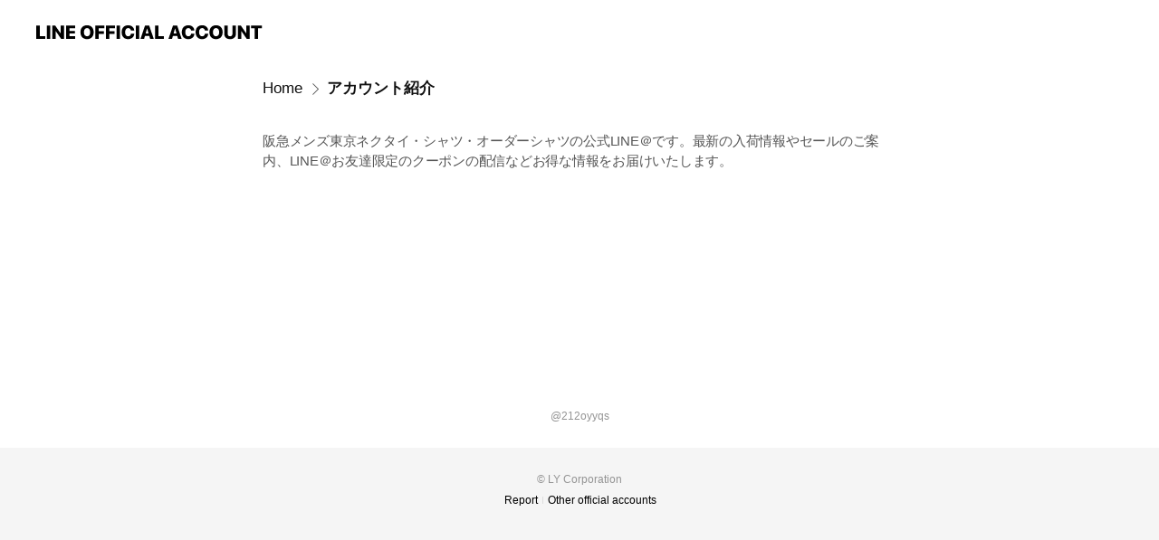

--- FILE ---
content_type: text/html; charset=utf-8
request_url: https://page.line.me/212oyyqs/signboard/394025388692127
body_size: 3980
content:
<!DOCTYPE html><html lang="en"><script id="oa-script-list" type="application/json">https://page.line-scdn.net/_next/static/chunks/pages/_app-c0b699a9d6347812.js,https://page.line-scdn.net/_next/static/chunks/pages/%5BsearchId%5D/%5BpluginSlug%5D/%5BpluginId%5D-ef3794417ed16191.js</script><head><meta charSet="UTF-8"/><meta name="viewport" content="width=device-width,initial-scale=1,minimum-scale=1,maximum-scale=1,user-scalable=no,viewport-fit=cover"/><link rel="apple-touch-icon" sizes="180x180" href="https://page.line-scdn.net/favicons/apple-touch-icon.png"/><link rel="icon" type="image/png" sizes="32x32" href="https://page.line-scdn.net/favicons/favicon-32x32.png"/><link rel="icon" type="image/png" sizes="16x16" href="https://page.line-scdn.net/favicons/favicon-16x16.png&quot;"/><link rel="mask-icon" href="https://page.line-scdn.net/favicons/safari-pinned-tab.svg" color="#4ecd00"/><link rel="shortcut icon" href="https://page.line-scdn.net/favicons/favicon.ico"/><meta name="theme-color" content="#ffffff"/><meta property="og:image" content="https://page-share.line.me//%40212oyyqs/global/og_image.png?ts=1769304652779"/><meta name="twitter:card" content="summary_large_image"/><link rel="stylesheet" href="https://unpkg.com/swiper@6.8.1/swiper-bundle.min.css"/><title>アカウント紹介 | 阪急メンズ東京 ネクタイ･シャツ | LINE Official Account</title><meta property="og:title" content="アカウント紹介 | 阪急メンズ東京 ネクタイ･シャツ | LINE Official Account"/><meta name="twitter:title" content="アカウント紹介 | 阪急メンズ東京 ネクタイ･シャツ | LINE Official Account"/><link rel="canonical" href="https://page.line.me/212oyyqs/signboard/394025388692127"/><meta property="line:service_name" content="Official Account"/><meta name="description" content="阪急メンズ東京 ネクタイ･シャツ&#x27;s LINE official account profile page. Add them as a friend for the latest news."/><meta name="next-head-count" content="17"/><link rel="preload" href="https://page.line-scdn.net/_next/static/css/5066c0effeea9cdd.css" as="style"/><link rel="stylesheet" href="https://page.line-scdn.net/_next/static/css/5066c0effeea9cdd.css" data-n-g=""/><link rel="preload" href="https://page.line-scdn.net/_next/static/css/838703645b96faea.css" as="style"/><link rel="stylesheet" href="https://page.line-scdn.net/_next/static/css/838703645b96faea.css" data-n-p=""/><noscript data-n-css=""></noscript><script defer="" nomodule="" src="https://page.line-scdn.net/_next/static/chunks/polyfills-c67a75d1b6f99dc8.js"></script><script src="https://page.line-scdn.net/_next/static/chunks/webpack-53e0f634be95aa19.js" defer=""></script><script src="https://page.line-scdn.net/_next/static/chunks/framework-5d5971fdfab04833.js" defer=""></script><script src="https://page.line-scdn.net/_next/static/chunks/main-34d3f9ccc87faeb3.js" defer=""></script><script src="https://page.line-scdn.net/_next/static/chunks/e893f787-81841bf25f7a5b4d.js" defer=""></script><script src="https://page.line-scdn.net/_next/static/chunks/518-b33b01654ebc3704.js" defer=""></script><script src="https://page.line-scdn.net/_next/static/chunks/421-6db75eee1ddcc32a.js" defer=""></script><script src="https://page.line-scdn.net/_next/static/chunks/35-fb8646fb484f619c.js" defer=""></script><script src="https://page.line-scdn.net/_next/static/chunks/137-ae3cbf072ff48020.js" defer=""></script><script src="https://page.line-scdn.net/_next/static/chunks/124-86d261272c7b9cdd.js" defer=""></script><script src="https://page.line-scdn.net/_next/static/chunks/693-01dc988928332a88.js" defer=""></script><script src="https://page.line-scdn.net/_next/static/chunks/716-15a06450f7be7982.js" defer=""></script><script src="https://page.line-scdn.net/_next/static/bbauL09QAT8MhModpG-Ma/_buildManifest.js" defer=""></script><script src="https://page.line-scdn.net/_next/static/bbauL09QAT8MhModpG-Ma/_ssgManifest.js" defer=""></script></head><body class=""><div id="__next"><div class="wrap" style="--profile-button-color:#06c755"><header id="header" class="header header_web"><div class="header_wrap"><span class="header_logo"><svg xmlns="http://www.w3.org/2000/svg" fill="none" viewBox="0 0 250 17" class="header_logo_image" role="img" aria-label="LINE OFFICIAL ACCOUNT" title="LINE OFFICIAL ACCOUNT"><path fill="#000" d="M.118 16V1.204H3.88v11.771h6.121V16zm11.607 0V1.204h3.763V16zm6.009 0V1.204h3.189l5.916 8.541h.072V1.204h3.753V16h-3.158l-5.947-8.634h-.072V16zm15.176 0V1.204h10.14v3.025h-6.377V7.15h5.998v2.83h-5.998v2.994h6.378V16zm23.235.267c-4.491 0-7.3-2.943-7.3-7.66v-.02c0-4.707 2.83-7.65 7.3-7.65 4.502 0 7.311 2.943 7.311 7.65v.02c0 4.717-2.8 7.66-7.311 7.66m0-3.118c2.153 0 3.486-1.763 3.486-4.542v-.02c0-2.8-1.363-4.533-3.486-4.533-2.102 0-3.466 1.723-3.466 4.532v.02c0 2.81 1.354 4.543 3.466 4.543M65.291 16V1.204h10.07v3.025h-6.306v3.373h5.732v2.881h-5.732V16zm11.731 0V1.204h10.07v3.025h-6.307v3.373h5.732v2.881h-5.732V16zm11.73 0V1.204h3.764V16zm12.797.267c-4.44 0-7.198-2.84-7.198-7.67v-.01c0-4.83 2.779-7.65 7.198-7.65 3.866 0 6.542 2.481 6.676 5.793v.103h-3.62l-.021-.154c-.235-1.538-1.312-2.625-3.035-2.625-2.06 0-3.363 1.692-3.363 4.522v.01c0 2.861 1.313 4.563 3.374 4.563 1.63 0 2.789-1.015 3.045-2.666l.02-.112h3.62l-.01.112c-.133 3.312-2.84 5.784-6.686 5.784m8.47-.267V1.204h3.763V16zm5.189 0 4.983-14.796h4.604L129.778 16h-3.947l-.923-3.25h-4.83l-.923 3.25zm7.249-11.577-1.6 5.62h3.271l-1.599-5.62zM131.204 16V1.204h3.763v11.771h6.121V16zm14.868 0 4.983-14.796h4.604L160.643 16h-3.948l-.923-3.25h-4.83L150.02 16zm7.249-11.577-1.599 5.62h3.271l-1.6-5.62zm14.653 11.844c-4.44 0-7.198-2.84-7.198-7.67v-.01c0-4.83 2.779-7.65 7.198-7.65 3.866 0 6.542 2.481 6.675 5.793v.103h-3.619l-.021-.154c-.236-1.538-1.312-2.625-3.035-2.625-2.061 0-3.363 1.692-3.363 4.522v.01c0 2.861 1.312 4.563 3.373 4.563 1.631 0 2.789-1.015 3.046-2.666l.02-.112h3.62l-.01.112c-.134 3.312-2.841 5.784-6.686 5.784m15.258 0c-4.44 0-7.198-2.84-7.198-7.67v-.01c0-4.83 2.778-7.65 7.198-7.65 3.866 0 6.542 2.481 6.675 5.793v.103h-3.619l-.021-.154c-.236-1.538-1.312-2.625-3.035-2.625-2.061 0-3.363 1.692-3.363 4.522v.01c0 2.861 1.312 4.563 3.373 4.563 1.631 0 2.789-1.015 3.046-2.666l.02-.112h3.62l-.011.112c-.133 3.312-2.84 5.784-6.685 5.784m15.36 0c-4.491 0-7.3-2.943-7.3-7.66v-.02c0-4.707 2.83-7.65 7.3-7.65 4.502 0 7.311 2.943 7.311 7.65v.02c0 4.717-2.799 7.66-7.311 7.66m0-3.118c2.154 0 3.487-1.763 3.487-4.542v-.02c0-2.8-1.364-4.533-3.487-4.533-2.102 0-3.466 1.723-3.466 4.532v.02c0 2.81 1.354 4.543 3.466 4.543m15.514 3.118c-3.855 0-6.367-2.184-6.367-5.517V1.204h3.763v9.187c0 1.723.923 2.758 2.615 2.758 1.681 0 2.604-1.035 2.604-2.758V1.204h3.763v9.546c0 3.322-2.491 5.517-6.378 5.517M222.73 16V1.204h3.189l5.916 8.541h.072V1.204h3.753V16h-3.158l-5.947-8.634h-.072V16zm18.611 0V4.229h-4.081V1.204h11.915v3.025h-4.081V16z"></path></svg></span></div></header><div class="container"><div class="content"><nav aria-label="Breadcrumb" class="breadcrumb"><ol class="breadcrumb_list"><li class="breadcrumb_item"><a data-testid="link-with-next" class="breadcrumb_link" href="/212oyyqs">Home</a></li><li class="breadcrumb_item"><a data-testid="link-with-next" class="breadcrumb_link" aria-current="page" href="/212oyyqs/signboard/394025388692127">アカウント紹介</a></li></ol></nav><section class="section section_text" id="plugin-signboard-394025388692127" data-js-plugin="signboard"><div class="text_plugin_detail"><div class="text_plugin_desc"><div class="text_area"><p class="text">阪急メンズ東京ネクタイ・シャツ・オーダーシャツの公式LINE＠です。最新の入荷情報やセールのご案内、LINE＠お友達限定のクーポンの配信などお得な情報をお届けいたします。</p></div></div></div></section></div></div><div id="footer" class="footer"><div class="account_info"><span class="text">@212oyyqs</span></div><div class="provider_info"><span class="text">© LY Corporation</span><div class="link_group"><a data-testid="link-with-next" class="link" href="/212oyyqs/report">Report</a><a target="_self" rel="noopener" href="https://liff.line.me/1654867680-wGKa63aV/?utm_source=LINE&amp;utm_medium=referral&amp;utm_campaign=oa_profile_footer" class="link">Other official accounts</a></div></div></div></div></div><script src="https://static.line-scdn.net/liff/edge/versions/2.27.1/sdk.js"></script><script src="https://static.line-scdn.net/uts/edge/stable/uts.js"></script><script id="__NEXT_DATA__" type="application/json">{"props":{"pageProps":{"initialDataString":"{\"lang\":\"en\",\"origin\":\"web\",\"opener\":{},\"device\":\"Desktop\",\"lineAppVersion\":\"\",\"requestedSearchId\":\"212oyyqs\",\"openQrModal\":false,\"isBusinessAccountLineMeDomain\":false,\"account\":{\"accountInfo\":{\"id\":\"370101644792465\",\"provider\":{\"isCertificated\":false,\"name\":\"公式アカウント.\"},\"countryCode\":\"JP\",\"managingCountryCode\":\"JP\",\"basicSearchId\":\"@212oyyqs\",\"subPageId\":\"370101644792466\",\"profileConfig\":{\"activateSearchId\":true,\"activateFollowerCount\":false},\"shareInfoImage\":\"https://page-share.line.me//%40212oyyqs/global/og_image.png?ts=1769304652779\",\"friendCount\":1079},\"profile\":{\"type\":\"basic\",\"name\":\"阪急メンズ東京 ネクタイ･シャツ\",\"badgeType\":\"certified\",\"profileImg\":{\"original\":\"https://profile.line-scdn.net/0hhBzz4gtPN21HAylCt6JIOntGOQAwLTElP2F5AmQLYVg6MyJoeGUqDTdXaQg-Y3Y4fzctDDcFag9u\",\"thumbs\":{\"xSmall\":\"https://profile.line-scdn.net/0hhBzz4gtPN21HAylCt6JIOntGOQAwLTElP2F5AmQLYVg6MyJoeGUqDTdXaQg-Y3Y4fzctDDcFag9u/preview\",\"small\":\"https://profile.line-scdn.net/0hhBzz4gtPN21HAylCt6JIOntGOQAwLTElP2F5AmQLYVg6MyJoeGUqDTdXaQg-Y3Y4fzctDDcFag9u/preview\",\"mid\":\"https://profile.line-scdn.net/0hhBzz4gtPN21HAylCt6JIOntGOQAwLTElP2F5AmQLYVg6MyJoeGUqDTdXaQg-Y3Y4fzctDDcFag9u/preview\",\"large\":\"https://profile.line-scdn.net/0hhBzz4gtPN21HAylCt6JIOntGOQAwLTElP2F5AmQLYVg6MyJoeGUqDTdXaQg-Y3Y4fzctDDcFag9u/preview\",\"xLarge\":\"https://profile.line-scdn.net/0hhBzz4gtPN21HAylCt6JIOntGOQAwLTElP2F5AmQLYVg6MyJoeGUqDTdXaQg-Y3Y4fzctDDcFag9u/preview\",\"xxLarge\":\"https://profile.line-scdn.net/0hhBzz4gtPN21HAylCt6JIOntGOQAwLTElP2F5AmQLYVg6MyJoeGUqDTdXaQg-Y3Y4fzctDDcFag9u/preview\"}},\"btnList\":[{\"type\":\"chat\",\"color\":\"#3c3e43\",\"chatReplyTimeDisplay\":false},{\"type\":\"call\",\"color\":\"#3c3e43\",\"callType\":\"phone\",\"tel\":\"03-6252-1381\"}],\"buttonColor\":null,\"info\":{\"statusMsg\":\"阪急メンズ東京ネクタイ・シャツ公式\",\"basicInfo\":{\"description\":null,\"id\":\"394025682293409\"}},\"oaCallable\":false,\"floatingBarMessageList\":[],\"actionButtonServiceUrls\":[{\"buttonType\":\"HOME\",\"url\":\"https://line.me/R/home/public/main?id=212oyyqs\"}],\"displayInformation\":{\"workingTime\":null,\"budget\":null,\"callType\":null,\"oaCallable\":false,\"oaCallAnyway\":false,\"tel\":null,\"website\":null,\"address\":null,\"newAddress\":null,\"oldAddressDeprecated\":false}},\"pluginList\":[{\"type\":\"media\",\"id\":\"370101644792467\",\"content\":{\"itemList\":[]}},{\"type\":\"signboard\",\"id\":\"394025388692127\",\"title\":\"アカウント紹介\",\"content\":{\"item\":{\"type\":\"text\",\"title\":\"アカウント紹介\",\"body\":\"阪急メンズ東京ネクタイ・シャツ・オーダーシャツの公式LINE＠です。最新の入荷情報やセールのご案内、LINE＠お友達限定のクーポンの配信などお得な情報をお届けいたします。\"}}},{\"type\":\"information\",\"id\":\"394025682293409\",\"content\":{\"callType\":\"phone\",\"oaCallable\":false,\"tel\":\"03-6252-1381\",\"webSites\":{\"items\":[{\"title\":\"WebSite\",\"url\":\"https://www.hankyu-dept.co.jp/mens-tokyo/\"}]},\"access\":{\"nearestStationList\":[]}}},{\"type\":\"recommendation\",\"id\":\"RecommendationPlugin\",\"content\":{\"i2i\":{\"itemList\":[],\"recommendationCreatedDate\":\"\"}}}]},\"userRelation\":{\"friendshipType\":\"unknown\",\"favorite\":\"unknown\"}}","lang":"en","bodyAttributes":"","i18n":null}},"page":"/[searchId]/[pluginSlug]/[pluginId]","query":{"searchId":"212oyyqs","pluginSlug":"signboard","pluginId":"394025388692127"},"buildId":"bbauL09QAT8MhModpG-Ma","assetPrefix":"https://page.line-scdn.net","isFallback":false,"appGip":true,"scriptLoader":[]}</script></body></html>